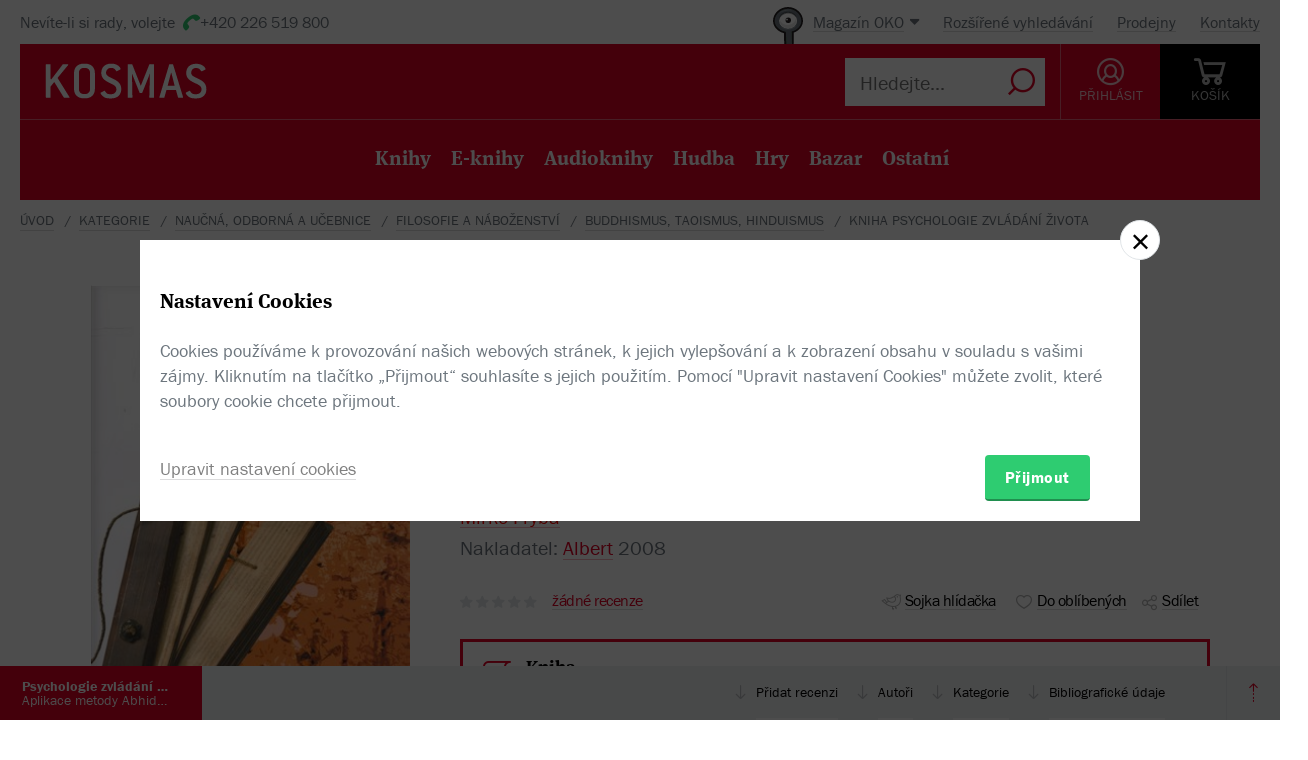

--- FILE ---
content_type: text/html; charset=utf-8
request_url: https://www.kosmas.cz/knihy/143240/psychologie-zvladani-zivota/
body_size: 8501
content:


<!doctype html>
<html class="no-js" lang="cs">
<head>
	<meta charset="utf-8">
	<meta name="viewport" content="width=device-width, initial-scale=1">
	<meta name="author" content="KOSMAS.cz" />
	<meta name="language" content="cs" />
	<meta name="description" content="Mirko Fr&#253;ba byl l&#233;ta učitelem a př&#225;telsk&#253;m r&#225;dcem ž&#225;ků v Asii, Americe, Evropě a zejm&#233;na v...📚Bestsellery. Novinky. Zlevněn&#233; knihy. Skladem na jednom m&#237;stě.">
		<link rel="canonical" href="https://www.kosmas.cz/knihy/143240/psychologie-zvladani-zivota/">
		<link rel="alternate" media="only screen and (max-width: 800px)" href="https://m.kosmas.cz/knihy/143240/psychologie-zvladani-zivota/">
			<meta name="robots" content="index,follow" />
	<script>window.allowCookieS = 0;</script>
	
	<script>
		(function (w, d, s, l, i) {
			w[l] = w[l] || []; w[l].push({
				'gtm.start':
					new Date().getTime(), event: 'gtm.js'
			}); var f = d.getElementsByTagName(s)[0],
				j = d.createElement(s), dl = l != 'dataLayer' ? '&l=' + l : ''; j.async = true; j.src =
					'https://www.googletagmanager.com/gtm.js?id=' + i + dl; f.parentNode.insertBefore(j, f);
		})(window, document, 'script', 'dataLayer', 'GTM-T7B5H2T');
	</script>

	<title>Psychologie zvládání života - Mirko Frýba |  KOSMAS.cz - online knihkupectví</title>

	

<meta name="theme-color" content="#ffffff">

    <link rel="shortcut icon" href="/favicon.ico" type="image/x-icon"/>

	<script>document.documentElement.className = document.documentElement.className.replace("no-js", "js");</script>

	
		<script>
			!function (e) { var t, a = { kitId: "huv4tbq", scriptTimeout: 3e3, async: !0 }, c = e.documentElement, i = setTimeout(function () { c.className = c.className.replace(/\bwf-loading\b/g, "") + " wf-inactive" }, a.scriptTimeout), n = e.createElement("script"), s = !1, o = e.getElementsByTagName("script")[0]; c.className += " wf-loading", n.src = "https://use.typekit.net/" + a.kitId + ".js", n.async = !0, n.onload = n.onreadystatechange = function () { if (t = this.readyState, !(s || t && "complete" != t && "loaded" != t)) { s = !0, clearTimeout(i); try { Typekit.load(a) } catch (e) { } } }, o.parentNode.insertBefore(n, o) }(document);
		</script>

	<link rel="stylesheet" type="text/css" href="/styles/main.min.css?b83d7e7d11" />
	<!--[if lt IE 9]>
		<script type="text/javascript" src="https://cdnjs.cloudflare.com/ajax/libs/html5shiv/3.7.3/html5shiv-printshiv.min.js"></script>
	<![endif]-->
	<script type="text/javascript" src="/Scripts/vendor.min.js?b83d7e7cbb" ></script>
	<script type="text/javascript">try{Linksoft.FacebookClientId="164936300242312"}catch(e){}</script>
	<script type="text/javascript" src="/Home/ActionUrls.js?b843bb991a"></script>

	
<script>
	window.dataLayer = window.dataLayer || [];
	dataLayer.push({
		'event':'cookieConsentDefault',
		'ccuData': {
			'analytics': 'denied',
			'marketing': 'denied',
			'ad_storage': 'denied',
			'ad_user_data': 'denied',
			'ad_personalization': 'denied',
			'analytics_storage': 'denied'
		}
	});
	
dataLayer.push({ ecommerce: null });
dataLayer.push({ 
  event: "view_item", 
  ecommerce: {"items":[{"item_id":143240,"item_name":"Psychologie zvládání života - Mirko Frýba","item_brand":"Albert","price":224.00,"currency":"CZK","quantity":1,"item_variant":"Kniha","item_category":"naučná, odborná a učebnice","item_category2":"filosofie a náboženství","item_category3":"buddhismus, taoismus, hinduismus","item_category4":null,"item_category5":null}]}
});

</script>



		<script type="application/ld+json">
		{
			"@context": "http://schema.org",
			"@type": "BreadcrumbList",

			"itemListElement": [

				{
					"@type": "ListItem",
					"position": 1,
					"item": "https://www.kosmas.cz/kategorie/",
					"name": "kategorie"
				}					,

				{
					"@type": "ListItem",
					"position": 2,
					"item": "https://www.kosmas.cz/kategorie/70/naucna-odborna-a-ucebnice/",
					"name": "naučn\u00E1, odborn\u00E1 a učebnice"
				}					,

				{
					"@type": "ListItem",
					"position": 3,
					"item": "https://www.kosmas.cz/kategorie/525/filosofie-a-nabozenstvi/",
					"name": "filosofie a n\u00E1boženstv\u00ED"
				}					,

				{
					"@type": "ListItem",
					"position": 4,
					"item": "https://www.kosmas.cz/kategorie/539/buddhismus-taoismus-hinduismus/",
					"name": "buddhismus, taoismus, hinduismus"
				}					,

				{
					"@type": "ListItem",
					"position": 5,
					"item": "https://www.kosmas.cz/knihy/143240/psychologie-zvladani-zivota/",
					"name": "Kniha Psychologie zvl\u00E1d\u00E1n\u00ED života"
				}			],
			"numberOfItems": 5
		}
		</script>

	
	<meta property="og:image" content="https://obalky.kosmas.cz/ArticleCovers/143/240_bg.jpg" />
	<meta property="og:site_name" content="Kosmas.cz - internetové knihkupectví" />
	<meta property="fb:app_id" content="164936300242312" />
	<meta property="og:title" content="Psychologie zvládání života - Mirko Frýba" />
	<meta property="og:url" content="https://www.kosmas.cz/knihy/143240/psychologie-zvladani-zivota/" />
	<meta property="og:type" content="book" />
		<meta property="og:author" content="Mirko Fr&#253;ba" />
			<meta property="og:isbn" content="978-80-7326-135-1" />

			<meta property="og:description" content="Mirko Fr&#253;ba byl l&#233;ta učitelem a př&#225;telsk&#253;m r&#225;dcem ž&#225;ků v Asii, Americe, Evropě a zejm&#233;na v...📚Bestsellery. Novinky. Zlevněn&#233; knihy. Skladem na jednom m&#237;stě." />

			<meta property="og:release_date" content="2008-11-12T00:00:00.0000000" />

	<meta property="og:locale" content="cs_CZ" />
		<script type="application/ld+json">
		{
			"@context": "http://schema.org",
			"@type": "Book",
			"name": "Psychologie zvl\u00E1d\u00E1n\u00ED života : Aplikace metody Abhidhamma",
			"image": "https://obalky.kosmas.cz/ArticleCovers/143/240_bg.jpg",
			"thumbnailUrl": "https://obalky.kosmas.cz/ArticleCovers/143/240_base.jpg",
			"description": "Mirko Frýba byl léta učitelem a přátelským rádcem žáků v Asii, Americe, Evropě a zejména v České republice. Vyučoval svěžím způsobem buddhistické techniky zvládání života a meditace.📚Bestsellery. Novinky. Zlevněné knihy. Skladem na jednom místě.",
			"sku": "143240",
"gtin13": "9788073261351","isbn": "978-80-7326-135-1",			
			"bookFormat": "Paperback",
			"publisher": { "@type": "Organization", "name": "Albert"},
			"brand": { "@type": "Brand", "name": "Albert"},
			"author": { "@type": "Person", "name": "Frýba, Mirko"},
			
						"offers": {
				"@type": "Offer",
				"price": 224.0000,
				"priceCurrency": "CZK",
								"availability": "InStock"
			}
		}
		</script>

	</head>
<body class="env-Production view-detail view-detail-index  with-variant-grouping">



	
			<header class="header">
				<script type="text/javascript" src="/home/header?b83d7e7ce8"></script>
			</header>



<script type="text/javascript">
$(function () {
	$('header div.header__top div.oko-menu').attr("data-href", "/Oko/Popup");
		
		$('header div.header__body .header__user__loggedin').hide();
		$('header div.header__body .header__user__anonymous').show();
		

	$('#basket').html('\\
\\
\\
<div id=\"basket-in\" class=\"pop-up header__button header__button--black\">\\
    <a href=\"/kosik/\" class=\"display-table__cell\">\\
        <i class=\"rel icon icon--cart\">\\
        </i>\\
        <div class=\"text\">KOŠ&#205;K</div>\\
    </a>\\
        <div class=\"pop-up__content mini-cart__content m-c__content empty\">\\
            <p class=\"cart__empty\">Váš košík je prázdný.</p>\\
            <i class=\"pop-up__arrow\"></i>\\
        </div>\\
</div>\\
')
});
</script>

	

	<div class="main-content">
		





<div class="section__container">

<div id="drobecky">
	<ul class="breadcrumb">
		<li>
			<a href="/" class="prvni" title="zpět na úvodní stránku">Úvod</a>
		</li>
					<li>
						<a href="/kategorie/" title="kategorie">kategorie</a>
					</li>
					<li>
						<a href="/kategorie/70/naucna-odborna-a-ucebnice/" title="naučn&#225;, odborn&#225; a učebnice">naučn&#225;, odborn&#225; a učebnice</a>
					</li>
					<li>
						<a href="/kategorie/525/filosofie-a-nabozenstvi/" title="filosofie a n&#225;boženstv&#237;">filosofie a n&#225;boženstv&#237;</a>
					</li>
					<li>
						<a href="/kategorie/539/buddhismus-taoismus-hinduismus/" title="buddhismus, taoismus, hinduismus">buddhismus, taoismus, hinduismus</a>
					</li>
					<li>
						Kniha Psychologie zvl&#225;d&#225;n&#237; života
					</li>
	</ul>
</div>
</div>
	<script type="text/javascript">window.ga4items = [{"item_id":143240,"item_name":"Psychologie zvládání života - Mirko Frýba","item_brand":"Albert","price":224.00,"currency":"CZK","quantity":1,"item_variant":"Kniha","item_category":"naučná, odborná a učebnice","item_category2":"filosofie a náboženství","item_category3":"buddhismus, taoismus, hinduismus","item_category4":null,"item_category5":null}];</script>






<div class="product" id="productDetail">
	<article>
		<div class="product__content-header">
			<header class="container">
				<div class="row">
					<div class="col-md-4">

						<div class="text-center">
							<figure>
								<div class="product__cover-wrapper">
									<div class="product__cover book-3d">
										<div class="book-3d__inner ">
											<div class="book-3d__front">
												<span class="book-3d__cover-back"></span>
												<span class="book-3d__cover"
													  style='background-image: url(https://obalky.kosmas.cz/ArticleCovers/143/240_bg.jpg)'></span>
											</div>
											<div class="book-3d__left">
												<span class="book-3d__title">
													Mirko Frýba - Psychologie zvládání ...
												</span>
											</div>
										</div>
										<i class="item__type item__type--kniha"></i>
									</div>
								</div>
								<img id="detailCover" src="https://obalky.kosmas.cz/ArticleCovers/143/240_bg.jpg" alt="Psychologie zvl&#225;d&#225;n&#237; života: Aplikace metody Abhidhamma - Mirko Fr&#253;ba"
									 class="image-for-cover hidden">
							</figure>
						</div>
					</div>
					<div class="col-md-8">
							<div class="product__labels">

								
<div class="">
                <span class="product__label with-arrow product__label--skladem" href="#">Skladem</span>


    
</div>

							</div>
						<h1 class="product__title">
							Psychologie zvládání života:&nbsp;<i>Aplikace metody Abhidhamma</i>						</h1>
						<div class="product__authors">
									<a href="/autor/4973/mirko-fryba/" class="product__author-name">
										Mirko Frýba
															</a>						</div>


							<div class="product__publisher">

								Nakladatel:&nbsp;<a href="/nakladatelstvi/40/albert/">Albert</a>
 2008							</div>												
<style>
</style>

<div class="product__interactive">
    <div id="rating-info-top">
        




<div class="rating">
    <select class='rating__stars ' data-setrating="return Linksoft.Detail.GuestRated(143240, {0}, 0)" style="display: none;">
        <option value=""></option>
        <option value="1" >1</option>
        <option value="2" >2</option>
        <option value="3" >3</option>
        <option value="4" >4</option>
        <option value="5" >5</option>
    </select>

</div>

<div class="p-i__reviews">

    <a id="toReview" href="#recenze">ž&#225;dn&#233; recenze</a>

</div>


    </div>

    <div class="p-i__links">
        

<div class='p-i__link p-i__link--sojka pop-up '>
	<i class="icon icon--bird "></i>
	<a class="pop-up__toggle tip__wrap--top " data-tip="Sojka je váš špión. Upozorní vás, když knížku zlevníme, vyprodanou naskladníme, nebo k tištěné přidáme elektronickou nebo audio verzi." href="" id="sojka-hlavni">Sojka hlídačka</a>
	<div class="pop-up__content" style="width: 330px">
		<a href="#" class="pop-up__close"></a>
		<header class="pop-up__header">
			Sojko sojko, dej mi vědět, až...
		</header>

		<div id="sojka" class="pop-up__main">



				<div class="form__checkbox">
					<input type="checkbox" name="" id="checkbox-4" onchange="Watch.toggle(3)"
						   >
					<label for="checkbox-4">... bude elektronická verze</label>
				</div>
				<div class="form__checkbox">
					<input type="checkbox" name="" id="checkbox-5" onchange="Watch.toggle(4)"
						   >
					<label for="checkbox-5">... bude audio verze</label>
				</div>

			<div class="form__checkbox">
				<input type="checkbox" name="" id="checkbox-6" onchange="Watch.toggle(5)"
					   >
				<label for="checkbox-6">... bude levnější než:&nbsp;<input class="wathdog__input input--show" type="number" min="1" max="224" onchange="Watch.maxPriceChanged()" id="max-price" value="202" />&nbsp;Kč</label>
			</div>
			<div class="form__checkbox">
				<input type="checkbox" name="" id="checkbox-7" onchange="Watch.toggle(6)" data-price="224"
					   >
				<label for="checkbox-7">... bude levnější</label>
			</div>

				<div class="form form--on-white">
					<div class="form__input form__input--sm">
						<a class="no-margin" href="/prihlasit/?returnUrl=https%3A%2F%2Fwww.kosmas.cz%2Fknihy%2F143240%2Fpsychologie-zvladani-zivota%2F">Přihlaste se</a>&nbsp;<label class="in-bl" for="anonymous-user-email">nebo vyplňte e-mail</label>
						<input type="text" id="anonymous-user-email" value="" />
					</div>
				</div>			<button id="saveWatchDogBtn" class="btn btn--sm space-t-10 on-enter">Uložit</button>
		</div>
	</div>
</div>

<div class="data-hidden">
	<div id="articlePrice">224</div>
	<div id="dbCurrentUserIsRegistered">False</div>
	<div id="dbCurrentUsersEmail"></div>
	<div id="WatchDogVariantMasksThisVariant">1</div>
	<div id="WatchDogVariantMasksAnyVariant"> 127</div>
	<div id="WatchDogVariantMasksPrinted"> 2</div>
	<div id="WatchDogVariantMasksEbook"> 4</div>
	<div id="WatchDogVariantMasksAudio"> 24</div>
	<div id="ModelArticleId">143240</div>
	<div id="ModelCategory">0</div>
</div>

        


<div class='p-i__link pop-up--favorite pop-up tip__wrap--top  '
     data-itemid="143240" data-typeid="1" data-listname="Moje oblíbené" data-tip="Uložte si tento produkt do seznamu oblíbených.">
    <i class="icon icon--heart"></i>
    <a class="pop-up__toggle" href="">Do oblíbených</a>
    


<div class="pop-up__content pop-up__content--small ">
    <a href="#" class="pop-up__close"></a>
    <header class="pop-up__header" id="pop-up__header-143240-1">
            <a href="#" onclick="$('#login-button').click();return false;">Přihlašte se</a> nebo <a href="/registrace?returnUrl=%2Fknihy%2F143240%2Fpsychologie-zvladani-zivota%2F">registrujte</a> a přidejte si zbož&#237; do oblíbených.
    </header>

</div>

</div>

        <div class="p-i__link pop-up">
            <i class="icon icon--share"></i>
            <a class="pop-up__toggle" href="#">Sdílet</a>
            <div class="pop-up__content pop-up__content--small" style="width: 130px;">
                <a href="#" class="pop-up__close"></a>


                <div class="socials-share">

                    <a href="https://www.facebook.com/sharer/sharer.php?u=https%3a%2f%2fwww.kosmas.cz%2fknihy%2f143240%2fpsychologie-zvladani-zivota%2f&amp;src=sdkpreparse" onclick="javascript:window.open(this.href,'', 'menubar=no,toolbar=no,resizable=yes,scrollbars=yes,height=600,width=600');return false;"><i class="pikto pikto--fb"></i></a>

                    <a class="twitter-share-button" href="https://twitter.com/intent/tweet?url=https%3a%2f%2fwww.kosmas.cz%2fknihy%2f143240%2fpsychologie-zvladani-zivota%2f" onclick="javascript:window.open(this.href,'', 'menubar=no,toolbar=no,resizable=yes,scrollbars=yes,height=600,width=600');return false;"><i class="pikto pikto--tw"></i></a>

                    <a href="https://plus.google.com/share?url=https%3a%2f%2fwww.kosmas.cz%2fknihy%2f143240%2fpsychologie-zvladani-zivota%2f" onclick="javascript:window.open(this.href,'', 'menubar=no,toolbar=no,resizable=yes,scrollbars=yes,height=600,width=600');return false;"><i class="pikto pikto--gplus"></i></a>
                </div>
            </div>
        </div>
    </div>
</div>


						

<div class="tabs__wrapper">
	<div class="tabs">
		<nav class="product__tabs tabs__navs">
						<div class="tabs__nav active" data-tab-id="1" data-follow-link="false">
							<i class="icon--book"></i>
							<div class="product__tabs-text">
								<div class="h3  ">Kniha</div>
									<span>
od 										224 Kč
									</span>							</div>
						</div>
		</nav>

		<div class="tabs__contents tabs__contents--nopd">

					<div class="tabs__content tabs__content--1 active">
							<div class="product__type table__kosmas">
									<div class='product__type-row '>
										<div class="form__radio">
												<div class="article__popup">
													<img class="article__popup-image" src="https://obalky.kosmas.cz/ArticleCovers/281/830_bg.jpg" alt="Abhidhamma a Abhivinaya">
													<h4 class="article__popup-title">Abhidhamma a Abhivinaya</h4>
													<div class="article__popup-price">
															<div class="price__variant">225 Kč</div>
													</div>
												</div>
												<input type="radio" name="radio" id="p-radio-1" onclick="window.location.href = '/knihy/281830/abhidhamma-a-abhivinaya/'">
											<label for="p-radio-1">
												<span>

													brožovaná, 1. vydání, 2020
												</span>
												<span>

													<span>
														<span class="tip__wrap--top tip__wrap--on-click green" data-tip="Expedujeme do 1 pracovn&#237;ho dne.">Skladem</span>

													</span>
												</span>

											</label>
										</div>

										<div class="prod-detail__last-column">
											<div class="price">
												<div class="price__top">
																<div class="price__item tip__wrap--top" data-tip="Cena doporučená dodavatelem: 250 Kč Nejnižší prodejní cena za posledních 30 dní: 250 Kč">
																	<span class="book__label">-&nbsp;10%</span>
																</div>
														<div class="price__item">
															<span class="price__variant">225 Kč</span>
														</div>
												</div>

												<div class="regular-price">běžná cena 250 Kč</div>
											</div>

											<div class="price__buttons">
															<button data-id="281830" id="btn-id-281830" class="btn btn--green" onclick="return Linksoft.Common.ClickOnce(this) && Linksoft.Cart.AddArticle(281830, 0, 0, 1)">Přidat do košíku</button>
											</div>
										</div>
									</div>
									<div class='product__type-row '>
										<div class="form__radio">
												<input type="radio" name="radio" id="p-radio-2" checked>
											<label for="p-radio-2">
												<span>

													brožovaná, 6. vydání, 2008
												</span>
												<span>

													<span>
														<span class="tip__wrap--top tip__wrap--on-click green" data-tip="Expedujeme do 1 pracovn&#237;ho dne.">Skladem</span>

													</span>
												</span>

											</label>
										</div>

										<div class="prod-detail__last-column">
											<div class="price">
												<div class="price__top">
																<div class="price__item tip__wrap--top" data-tip="Cena doporučená dodavatelem: 249 Kč Nejnižší prodejní cena za posledních 30 dní: 249 Kč">
																	<span class="book__label">-&nbsp;10%</span>
																</div>
														<div class="price__item">
															<span class="price__default">224 Kč</span>
														</div>
												</div>

												<div class="regular-price">běžná cena 249 Kč</div>
											</div>

											<div class="price__buttons">
															<button data-id="143240" id="btn-id-143240" class="btn btn--green" onclick="return Linksoft.Common.ClickOnce(this) && Linksoft.Cart.AddArticle(143240, 0, 0, 1)">Přidat do košíku</button>
											</div>
										</div>
									</div>
							</div>
					</div>
		</div>
	</div>
</div>



<div class="product__annotation">
    <h2>Anotace</h2>
<div class="toggle-text text__paragraph" data-holder="Mirko Frýba byl léta učitelem a&#xA0;přátelským rádcem žáků v&#xA0;Asii, Americe, Evropě a&#xA0;zejména v&#xA0;České republice. Vyučoval svěžím způsobem buddhistické techniky zvládání života a&#xA0;meditace.
<br/>
Jeho kniha k&#xA0;tomu přináší cenné návody, jak v&#xA0;dnešní době vyzkoušet po tisíciletí používané postupy meditativního rozvíjení mysli s&#xA0;cílem lepšího zvládání každodenního života. Odborníci z&#xA0;řad humanitních věd v&#xA0;knize již po několik desetiletí nacházejí inspiraci a&#xA0;proto kniha vychází v&#xA0;šestém vydání. Přes svůj vědecký jazyk kniha není učena pouze odborníkům. Zájemci o&#xA0;seberozvoj v&#xA0;ní najdou konkrétní postupy práce s&#xA0;několika meditačními předměty. Kniha je však především návodem pro důkladné porozumění způsobů, jak prožíváme každodenní situace tak, aby čtenářovo jednání respektovalo etické principy a&#xA0;vedlo k&#xA0;prožívání svobody.
<br/>
Po vyvrcholení své kariéry jako psychoterapeut a&#xA0;univerzitní učitel psychologie se Mirko Frýba stal buddhistickým mnichem na Srí Lance, kde je nyní znám pod jménem Kusalánanda Thera. Měl tam vynikajícího duchovního učitele, který ho zasvětil do abhidhammy, jež je základním vzorem asijských eticko-psychologických systémů. Byl jím ctihodný Nyánaponika Thera, který jako první modernímu světu zprostředkoval v&#xA0;plném rozsahu meditaci všímavosti a&#xA0;vhledu, založenou na abhidhammě. Čtenáři budou obohaceni výstižnými pohledy na propojení psychologie a&#xA0;etiky.
<br/>
Autoři textu: Prof. Jiří Hoskovec a&#xA0;PhDr. Roman Hytych">Mirko Frýba byl léta učitelem a&#xA0;přátelským rádcem žáků v&#xA0;Asii, Americe, Evropě a&#xA0;zejména v&#xA0;České republice. Vyučoval svěžím způsobem buddhistické techniky zvládání života a&#xA0;meditace.
<br/>
Jeho kniha k&#xA0;tomu přináší cenné návody, jak v&#xA0;dnešní době vyzkoušet po tisíciletí používané postupy meditativního rozvíjení mysli s&#xA0;cílem lepšího zvládání...</div><a href="#" data-text="Zobrazit méně" class="toggle-text__trigger link-more link-more--down">Zobrazit celý text</a></div>
						
					</div>
				</div>
			</header>
		</div>
	</article>
	<div class="clearfix"></div>
	
<div class="sticky">
	<nav class="product__nav">
		<a data-scroll data-options='{"offset": 50}' href="#productDetail" class="p-nav__product-detail">
			<div class="img">
				<img src="https://obalky.kosmas.cz/ArticleCovers/143/240_sm.jpg" alt="">
			</div>
			<strong title="Psychologie zvl&#225;d&#225;n&#237; života">Psychologie zvl&#225;d&#225;n&#237; života</strong>
			<span title="Aplikace metody Abhidhamma">Aplikace metody Abhidhamma</span>
		</a>

		<div class="container">
			<ul id="productNav" class="p-nav__anchors">

				<li>
					<a href="#recenze" onClick='setTimeout(function(){$(&quot;#showReviewForm&quot;).trigger(&quot;click&quot;)}, 700)'>
							Přidat recenzi
					</a>
				</li>
													<li>
						<a href="#author">Autoři</a>
					</li>
								<li>
					<a href="#category">Kategorie</a>
				</li>
				<li>
					<a href="#biblio">Bibliografick&#233; &#250;daje</a>
				</li>
			</ul>
		</div>
		<a href="#" onclick="smoothScroll.animateScroll(0);return false;" class="p-nav__to-top"><i class="icon--arrow-top-dotted"></i></a>
	</nav>
</div>
	


	<div class="section__wrap">
		

		


<section id="recenze" class="section" style="min-height: 250px;" data-section-active>
	<div class="container">
		<div class="box box--aside">
			<header class="box__header">
				<h2 class="box__title box__title--big">
					Čten&#225;řsk&#233; recenze
				</h2>

				<div class="review-form">
					<div class="review-form__box">
						<div class="text-center">
							Zat&#237;m nehodnoceno :-(
						</div>

						<div class="rating--lg text-center">




<div class="rating">
    <select class='rating__stars rating__stars--readonly' data-setrating="" style="display: none;">
        <option value=""></option>
        <option value="1" >1</option>
        <option value="2" >2</option>
        <option value="3" >3</option>
        <option value="4" >4</option>
        <option value="5" >5</option>
    </select>

</div>
						</div>
						<br />
						<div class="text-center">
							Vaše hodnocení
						</div>

						<div class="rating--lg text-center">




<div class="rating">
    <select class='rating__stars ' data-setrating="Linksoft.Detail.UpdateRating(143240, {0}, -2)" style="display: none;">
        <option value=""></option>
        <option value="1" >1</option>
        <option value="2" >2</option>
        <option value="3" >3</option>
        <option value="4" >4</option>
        <option value="5" >5</option>
    </select>

</div>
						</div>
					</div>

				</div>
			</header>

			<div class="row">
				<div class="col-md-8 col-md-offset-4">
					<div id="user-reviews">
													<div class='p-r__add-box p-r__add-box--arrow'>
									<p>Buďte první a podělte se o vlastní zkušenost s knihou. Pomůžete tisícům nerozhodných čtenářů.</p>

								<button class="btn btn--green" id="showReviewForm"
										data-id="143240"
										data-form-cat="0"
										onclick="Linksoft.Detail.WriteReview(143240, 0, 'detail');return false">
									Přidat vlastní recenzi
								</button>
							</div>
					</div>
				</div>
			</div>
		</div>
	</div>
</section>


		
				<div class="ajax__container not-loaded" data-location="/detail/authors/143240" data-cache="1">
						<section id="author" class="section" data-section-active>
							<div class="container">
								<div class="box box--aside">
									<h2 class="box__title box__title--big">
										Autor/Autorka
									</h2>
									<div class="row">
										<div class="col-md-8 col-md-offset-4">
											<div class="loading"></div>
										</div>
									</div>
								</div>
							</div>
						</section>
									</div>

			<section id="category" class="section ajax__container not-loaded" data-location="/detail/category/143240" data-cache="1" data-section-active>
				<div class="container">
					<div class="box box--aside">
						<div class="box__header">
							<h2 class="box__title box__title--big">
								Kategorie
							</h2>
						</div>
						<div class="row">
							<div class="col-md-8 col-md-offset-4">
								<div class="loading"></div>
							</div>
						</div>
					</div>
				</div>
			</section>

		


<section id="biblio" class="section" data-section-active>
	<div class="container">
		<div class="box box--aside">
			<div class="box__header">
				<h2 class="box__title box__title--big">
					Bibliografick&#233; &#250;daje
				</h2>
			</div>
			<div class="row">
				<div class="col-md-8 col-md-offset-4">
					<dl class="product__biblio">
						<dt>Název:</dt>
						<dd>Psychologie zvládání života</dd>

						
						


								<dt>Autor:</dt>
		<dd>
			<a href="/autor/4973/mirko-fryba/">Frýba, Mirko</a>
		</dd>

						

						<dt>
							Nakladatel:
						</dt>
						<dd>
							<a href="/nakladatelstvi/40/albert/">Albert</a>
						</dd>



						<dt>EAN:</dt>
						<dd>9788073261351</dd>

							<dt>ISBN:</dt>
							<dd>978-80-7326-135-1</dd>

						<dt>Doporučená prodejní cena:</dt>
						<dd>249 Kč</dd>


						
						
						
						
						
						
						
						
						

						<dt>Popis:</dt>
						<dd>
							1&times; kniha, brožovaná, 224 stran, česky
						</dd>

							<dt>Rozměry:</dt>
							<dd>15,9 &times; 22,3 cm</dd>

							<dt>Rok vydání:</dt>
							<dd>
								2008
									(6. vyd&#225;n&#237;)
							</dd>

							<dt>Jazyk:</dt>
							<dd>
										<a href="/hledej/?Filters.LanguageId=15">
											česky
										</a>
							</dd>
					</dl>
				</div>
			</div>
		</div>
	</div>
</section>

			<div class="ajax__container not-loaded" data-location="/detail/alsobought/143240" data-cache="1"><div class="loading" data-section-active></div></div>
	</div>
</div>


	</div>

	
			<script type="text/javascript" src="/home/footer?b2da2eb473"></script>
	

	<script type="text/javascript" src="/Scripts/main.min.js?b83d7e7caa" ></script>
	<div id="alsoSeen">&nbsp;</div>
	<div id="modalDialog">
		<button class="closePopup" title="Zavřít"><i class="icon--cross-thin"></i></button>
		<div class="popupInner" id="modalDialogContents">&nbsp;</div>
	</div>
	<script type="text/javascript">
        $(Linksoft.Web.ScrollToFirstError);
        $(function () {
            $('form').submit(function () { var $form = $(this); window.setTimeout(function () { Linksoft.Web.ScrollToFirstError($form) }, 500) })
        });
	</script>
	
	<script src="https://apis.google.com/js/platform.js" async defer></script>
	<script type="text/javascript">
		$(function () {
			if (location.hash == '#recenze' && $('#showReviewForm').length > 0) {
				setTimeout(function () { $("#showReviewForm").trigger("click") }, 700);
			}
		});
	</script>

	
		<script>$(Linksoft.Cookies.Show)</script>
</body>
</html>


--- FILE ---
content_type: text/html; charset=utf-8
request_url: https://www.kosmas.cz/detail/authors/143240
body_size: 1668
content:



        <section id="author" class="section" data-section-active>
            <div class="container">
                <div class="box box--aside">
                    <div class="box__header">
                        <h2 class="box__title box__title--big">Autor/Autorka</h2>
                    </div>
                    <div class="row">
                            <div class="col-md-8 col-md-offset-4 product-author__wrap">
                                <article class="product-author" id="author4973">
                                    <div class="product-author__content">
                                        <div class="product-author__description">
                                            <h2 class="product-author__name">
                                                <a href="/autor/4973/mirko-fryba/">Mirko Frýba</a>
                                            </h2>
                                            <div class="text__paragraph ">
                                                Mirko Frýba se narodil roku 1943 v&#xA0;Praze, studoval psychologii na Univerzitě Karlově, načež se věnoval výzkumu technik meditace od roku 1967 jako mnich v&#xA0;Indii, Barmě a&#xA0;na Srí Lance.<br/>
V&#xA0;sedmdesátých a&#xA0;osmdesátých letech pracoval jako psychoterapeut ve Švýcarsku, přednášel klinickou psychologii a&#xA0;metodologii výzkumu na Univerzitě v&#xA0;Bernu, hostoval také na univerzitách v&#xA0;Kostnici, Oxfordu, Římě, Curychu a&#xA0;Peradeniya na Srí Lance.
V&#xA0;devadesátých letech působil opět v&#xA0;Čechách jako docent psychologie v&#xA0;Brně a&#xA0;Olomouci. Mirko Frýba publikoval především vědecké práce v&#xA0;němčině a&#xA0;angličtině, ...
                                            </div>
                                        </div>
                                    </div>
                                    <div class="product-author__actions">
                                        <a href="/autor/4973/mirko-fryba/" class="link-more link-more--lg link-more--right">Celý medailonek</a>

                                        <div class='pop-up pop-up--favorite tip__wrap--top  '
                                             data-itemid="4973" data-typeid="2" data-listname="Moji oblíbení" data-tip="Uložte si tohoto autora do seznamu oblíbených.">
                                            <a class="product-author__favorite pop-up__toggle" href="">
                                                <i class="icon--heart"></i> Do oblíbených
                                            </a>
                                            


<div class="pop-up__content pop-up__content--small ">
    <a href="#" class="pop-up__close"></a>
    <header class="pop-up__header" id="pop-up__header-4973-2">
            <a href="#" onclick="$('#login-button').click();return false;">Přihlašte se</a> nebo <a href="/registrace?returnUrl=%2Fdetail%2Fauthors%2F143240">registrujte</a> a přidejte si autora do oblíbených.
    </header>

</div>

                                        </div>
                                    </div>

                                        <div class="clearfix"></div>
                                        <div class="space-t-30">
                                            <div class="section__books">
                                                <div class="section__title"><a href="/autor/4973/mirko-fryba/#knihy">Dalš&#237; knihy od t&#233;hož autora</a></div>
                                                <div class="books books--4">
                                                    

		<a class="book__item" data-id="288298" href="/knihy/288298/pali-jazyk-texty-kultura/">
			<div class="book__item-inner">
				<div class="book__img">
						<img class="img__cover" data-lazy="https://obalky.kosmas.cz/ArticleCovers/288/298_base.jpg" alt="Páli - jazyk, texty, kultura - Mirko Frýba">
 <span class="book__label">-&nbsp;10%</span>					<span class="item__type item__type--kniha"></span>
					<div class="book__info">
						<div class="book__title font__title">P&#225;li - jazyk, texty, kultura</div>
						<div class="book__author">Mirko Fr&#253;ba</div>
						<div class="book__price">233  Kč</div>
					</div>
				</div>
			</div>
		</a>
		<a class="book__item" data-id="189057" href="/knihy/189057/umeni-zit-stastne/">
			<div class="book__item-inner">
				<div class="book__img">
						<img class="img__cover" data-lazy="https://obalky.kosmas.cz/ArticleCovers/189/057_base.jpg" alt="Umění žít šťastně: Buddhova Abhidhamma v praxi meditace a zvládání života - Mirko Frýba">
 <span class="book__label">-&nbsp;10%</span>					<span class="item__type item__type--kniha"></span>
					<div class="book__info">
						<div class="book__title font__title">Uměn&#237; ž&#237;t šťastně</div>
						<div class="book__author">Mirko Fr&#253;ba</div>
						<div class="book__price">268  Kč</div>
					</div>
				</div>
			</div>
		</a>
		<a class="book__item" data-id="143239" href="/knihy/143239/buddhova-meditace-vsimavosti-a-vhledu/">
			<div class="book__item-inner">
				<div class="book__img">
						<img class="img__cover" data-lazy="https://obalky.kosmas.cz/ArticleCovers/143/239_base.jpg" alt="Buddhova meditace všímavosti a vhledu - Mirko Frýba">
 <span class="book__label">-&nbsp;10%</span>					<span class="item__type item__type--kniha"></span>
					<div class="book__info">
						<div class="book__title font__title">Buddhova meditace vš&#237;mavosti a vhledu</div>
						<div class="book__author">Mirko Fr&#253;ba</div>
						<div class="book__price">180  Kč</div>
					</div>
				</div>
			</div>
		</a>
		<a class="book__item" data-id="101386" href="/knihy/101386/opravdove-pratelstvi-podle-nauky-buddhovy/">
			<div class="book__item-inner">
				<div class="book__img">
						<img class="img__cover" data-lazy="https://obalky.kosmas.cz/ArticleCoversMissing/missing_base.jpg" alt="Opravdové přátelství podle nauky Buddhovy - Erich Fromm, Mirko Frýba">
 <span class="book__label">-&nbsp;10%</span> <span class="book__nocover_title">Opravdov&#233; př&#225;telstv&#237; podle nauky Buddhovy</span>					<span class="item__type item__type--kniha"></span>
					<div class="book__info">
						<div class="book__title font__title">Opravdov&#233; př&#225;telstv&#237; podle nauky Buddhovy</div>
						<div class="book__author">Erich Fromm, ...</div>
						<div class="book__price">116  Kč</div>
					</div>
				</div>
			</div>
		</a>

                                                </div>
                                            </div>
                                        </div>                                </article>
                            </div>
                    </div>
                </div>
            </div>
        </section>



--- FILE ---
content_type: text/html; charset=utf-8
request_url: https://www.kosmas.cz/detail/category/143240
body_size: 312
content:

    <div class="container">
        <div class="box box--aside">
            <div class="box__header">
                <h2 class="box__title box__title--big">
                    Kategorie
                </h2>
            </div>
            <div class="row">
                <div class="col-md-8 col-md-offset-4">

                    <div class="drobecky">
                            <p>
                                <a href="/kategorie/70/naucna-odborna-a-ucebnice/">naučná, odborná a učebnice</a> / <a href="/kategorie/525/filosofie-a-nabozenstvi/">filosofie a náboženství</a> / <a href="/kategorie/539/buddhismus-taoismus-hinduismus/">buddhismus, taoismus, hinduismus</a>
                            </p>
                            <p>
                                <a href="/kategorie/70/naucna-odborna-a-ucebnice/">naučná, odborná a učebnice</a> / <a href="/kategorie/525/filosofie-a-nabozenstvi/">filosofie a náboženství</a> / <a href="/kategorie/540/duchovni-teorie-a-smery/">duchovní teorie a směry</a>
                            </p>
                            <p>
                                <a href="/kategorie/70/naucna-odborna-a-ucebnice/">naučná, odborná a učebnice</a> / <a href="/kategorie/525/filosofie-a-nabozenstvi/">filosofie a náboženství</a> / <a href="/kategorie/541/filosofie/">filosofie</a>
                            </p>
                            <p>
                                <a href="/kategorie/70/naucna-odborna-a-ucebnice/">naučná, odborná a učebnice</a> / <a href="/kategorie/137/osobni-rozvoj/">osobní rozvoj</a> / <a href="/kategorie/326/psychologie-pro-kazdeho/">psychologie pro každého</a>
                            </p>
                            <p>
                                <a href="/kategorie/70/naucna-odborna-a-ucebnice/">naučná, odborná a učebnice</a> / <a href="/kategorie/146/psychologie/">psychologie</a> / <a href="/kategorie/314/psychologie-pro-kazdeho/">psychologie pro každého</a>
                            </p>
                    </div>

                </div>
            </div>
        </div>
    </div>


--- FILE ---
content_type: text/html; charset=utf-8
request_url: https://www.kosmas.cz/detail/alsobought/143240
body_size: 3087
content:

    <div class='container'>
        <div class="fullwidth obsah fullcontent">
            <div class="inpage">
                <div class="space-t-30">
                    <div class="section__books">
                        <div class="section__title">Zákazníci, kteří koupili tento titul, koupili také</div>
                        <div class="books books--6">
                            

		<a class="book__item" data-id="281830" href="/knihy/281830/abhidhamma-a-abhivinaya/">
			<div class="book__item-inner">
				<div class="book__img">
						<img class="img__cover" data-lazy="https://obalky.kosmas.cz/ArticleCovers/281/830_base.jpg" alt="Abhidhamma a Abhivinaya - Ayukusala Thera, Mirko Frýba">
 <span class="book__label">-&nbsp;10%</span>					<span class="item__type item__type--kniha"></span>
					<div class="book__info">
						<div class="book__title font__title">Abhidhamma a Abhivinaya</div>
						<div class="book__author">Ayukusala Thera, ...</div>
						<div class="book__price">225  Kč</div>
					</div>
				</div>
			</div>
		</a>
		<a class="book__item" data-id="159554" href="/knihy/159554/slovo-buddhovo/">
			<div class="book__item-inner">
				<div class="book__img">
						<img class="img__cover" data-lazy="https://obalky.kosmas.cz/ArticleCovers/159/554_base.jpg" alt="Slovo Buddhovo - Nyánatiloka Maháthera">
 <span class="book__label">-&nbsp;10%</span>					<span class="item__type item__type--kniha"></span>
					<div class="book__info">
						<div class="book__title font__title">Slovo Buddhovo</div>
						<div class="book__author">Ny&#225;natiloka Mah&#225;thera</div>
						<div class="book__price">189  Kč</div>
					</div>
				</div>
			</div>
		</a>
		<a class="book__item" data-id="288298" href="/knihy/288298/pali-jazyk-texty-kultura/">
			<div class="book__item-inner">
				<div class="book__img">
						<img class="img__cover" data-lazy="https://obalky.kosmas.cz/ArticleCovers/288/298_base.jpg" alt="Páli - jazyk, texty, kultura - Mirko Frýba">
 <span class="book__label">-&nbsp;10%</span>					<span class="item__type item__type--kniha"></span>
					<div class="book__info">
						<div class="book__title font__title">P&#225;li - jazyk, texty, kultura</div>
						<div class="book__author">Mirko Fr&#253;ba</div>
						<div class="book__price">233  Kč</div>
					</div>
				</div>
			</div>
		</a>
		<a class="book__item" data-id="143471" href="/knihy/143471/hledani-skryteho-pokladu/">
			<div class="book__item-inner">
				<div class="book__img">
						<img class="img__cover" data-lazy="https://obalky.kosmas.cz/ArticleCovers/143/471_base.jpg" alt="Hledání skrytého pokladu - Bronislav Ostřanský">
 <span class="book__label">-&nbsp;10%</span>					<span class="item__type item__type--kniha"></span>
					<div class="book__info">
						<div class="book__title font__title">Hled&#225;n&#237; skryt&#233;ho pokladu</div>
						<div class="book__author">Bronislav Ostřansk&#253;</div>
						<div class="book__price">315  Kč</div>
					</div>
				</div>
			</div>
		</a>
		<a class="book__item" data-id="114694" href="/knihy/114694/od-srdce-k-srdci/">
			<div class="book__item-inner">
				<div class="book__img">
						<img class="img__cover" data-lazy="https://obalky.kosmas.cz/ArticleCovers/114/694.gif" width="190" alt="Od srdce k srdci: Pět duševních překážek - Bhikkhu Nyanasobhano, Nyanaponika Thera">
 <span class="book__label">-&nbsp;10%</span>					<span class="item__type item__type--kniha"></span>
					<div class="book__info">
						<div class="book__title font__title">Od srdce k srdci</div>
						<div class="book__author">Bhikkhu Nyanasobhano, ...</div>
						<div class="book__price">62  Kč</div>
					</div>
				</div>
			</div>
		</a>
		<a class="book__item" data-id="144063" href="/knihy/144063/me-zlate-bengalsko/">
			<div class="book__item-inner">
				<div class="book__img">
						<img class="img__cover" data-lazy="https://obalky.kosmas.cz/ArticleCovers/144/063_base.jpg" alt="Mé zlaté Bengálsko: Studie k bengálskému náboženství a kultuře věnované Haně Preinhaelterové k jejím sedmdesátinám - Lubomír Ondračka">
 <span class="book__label">-&nbsp;10%</span>					<span class="item__type item__type--kniha"></span>
					<div class="book__info">
						<div class="book__title font__title">M&#233; zlat&#233; Beng&#225;lsko</div>
						<div class="book__author">Lubom&#237;r Ondračka</div>
						<div class="book__price">86  Kč</div>
					</div>
				</div>
			</div>
		</a>
		<a class="book__item" data-id="61048" href="/knihy/61048/strom-v-lese/">
			<div class="book__item-inner">
				<div class="book__img">
						<img class="img__cover" data-lazy="https://obalky.kosmas.cz/ArticleCovers/610/48_base.jpg" alt="Strom v lese: Příběhy a podobenství - Adžán Čá">
 <span class="book__label">-&nbsp;10%</span>					<span class="item__type item__type--kniha"></span>
					<div class="book__info">
						<div class="book__title font__title">Strom v lese</div>
						<div class="book__author">Adž&#225;n Č&#225;</div>
						<div class="book__price">142  Kč</div>
					</div>
				</div>
			</div>
		</a>
		<a class="book__item" data-id="104647" href="/knihy/104647/kronika-indianu-guayaki/">
			<div class="book__item-inner">
				<div class="book__img">
						<img class="img__cover" data-lazy="https://obalky.kosmas.cz/ArticleCovers/104/647.gif" width="190" alt="Kronika indiánů Guayakí - Pierre Clastres">
 <span class="book__label">-&nbsp;10%</span>					<span class="item__type item__type--kniha"></span>
					<div class="book__info">
						<div class="book__title font__title">Kronika indi&#225;nů Guayak&#237;</div>
						<div class="book__author">Pierre Clastres</div>
						<div class="book__price">309  Kč</div>
					</div>
				</div>
			</div>
		</a>
		<a class="book__item" data-id="104660" href="/knihy/104660/suma-tibetskeho-pisemnictvi/">
			<div class="book__item-inner">
				<div class="book__img">
						<img class="img__cover" data-lazy="https://obalky.kosmas.cz/ArticleCovers/104/660.gif" width="190" alt="Suma tibetského písemnictví - Josef Kolmaš">
 <span class="book__label">-&nbsp;10%</span>					<span class="item__type item__type--kniha"></span>
					<div class="book__info">
						<div class="book__title font__title">Suma tibetsk&#233;ho p&#237;semnictv&#237;</div>
						<div class="book__author">Josef Kolmaš</div>
						<div class="book__price">179  Kč</div>
					</div>
				</div>
			</div>
		</a>
		<a class="book__item" data-id="114699" href="/knihy/114699/buddhisticky-katechismusm/">
			<div class="book__item-inner">
				<div class="book__img">
						<img class="img__cover" data-lazy="https://obalky.kosmas.cz/ArticleCovers/114/699_base.jpg" alt="Buddhistický katechismusm - Henry Steel Olcott">
 <span class="book__label">-&nbsp;10%</span>					<span class="item__type item__type--kniha"></span>
					<div class="book__info">
						<div class="book__title font__title">Buddhistick&#253; katechismusm</div>
						<div class="book__author">Henry Steel Olcott</div>
						<div class="book__price">54  Kč</div>
					</div>
				</div>
			</div>
		</a>
		<a class="book__item" data-id="126418" href="/knihy/126418/ja-tito-a-gramofon/">
			<div class="book__item-inner">
				<div class="book__img">
						<img class="img__cover" data-lazy="https://obalky.kosmas.cz/ArticleCovers/126/418.gif" width="190" alt="Já, Tito a gramofon - Miha Mazzini">
 <span class="book__label">-&nbsp;15%</span>					<span class="item__type item__type--kniha"></span>
					<div class="book__info">
						<div class="book__title font__title">J&#225;, Tito a gramofon</div>
						<div class="book__author">Miha Mazzini</div>
						<div class="book__price">220  Kč</div>
					</div>
				</div>
			</div>
		</a>
		<a class="book__item" data-id="128989" href="/knihy/128989/kratka-historie-mytu/">
			<div class="book__item-inner">
				<div class="book__img">
						<img class="img__cover" data-lazy="https://obalky.kosmas.cz/ArticleCovers/128/989.gif" width="190" alt="Krátká historie mýtu - Karen Armstrongová">
 <span class="book__label">-&nbsp;15%</span>					<span class="item__type item__type--kniha"></span>
					<div class="book__info">
						<div class="book__title font__title">Kr&#225;tk&#225; historie m&#253;tu</div>
						<div class="book__author">Karen Armstrongov&#225;</div>
						<div class="book__price">203  Kč</div>
					</div>
				</div>
			</div>
		</a>
		<a class="book__item" data-id="129255" href="/knihy/129255/sebrane-spisy-ii.-hominibus/">
			<div class="book__item-inner">
				<div class="book__img">
						<img class="img__cover" data-lazy="https://obalky.kosmas.cz/ArticleCovers/129/255.gif" width="190" alt="Sebrané spisy II. - Hominibus - Ladislav Klíma">
 <span class="book__label">-&nbsp;10%</span>					<span class="item__type item__type--kniha"></span>
					<div class="book__info">
						<div class="book__title font__title">Sebran&#233; spisy II. - Hominibus</div>
						<div class="book__author">Ladislav Kl&#237;ma</div>
						<div class="book__price">629  Kč</div>
					</div>
				</div>
			</div>
		</a>
		<a class="book__item" data-id="134935" href="/knihy/134935/mythologica-iii-puvod-stolniceni/">
			<div class="book__item-inner">
				<div class="book__img">
						<img class="img__cover" data-lazy="https://obalky.kosmas.cz/ArticleCovers/134/935_base.jpg" alt="Mythologica III - Původ stolničení - Claude Lévi-Strauss">
 <span class="book__label">-&nbsp;15%</span>					<span class="item__type item__type--kniha"></span>
					<div class="book__info">
						<div class="book__title font__title">Mythologica III - Původ stolničen&#237;</div>
						<div class="book__author">Claude L&#233;vi-Strauss</div>
						<div class="book__price">382  Kč</div>
					</div>
				</div>
			</div>
		</a>
		<a class="book__item" data-id="134959" href="/knihy/134959/zakladni-texty-vychodnich-nabozenstvi-2.-rany-indicky-buddhismus/">
			<div class="book__item-inner">
				<div class="book__img">
						<img class="img__cover" data-lazy="https://obalky.kosmas.cz/ArticleCovers/134/959_base.jpg" alt="Základní texty východních náboženství 2. : Raný indický buddhismus - Dušan Zbavitel (ed.)">
 <span class="book__label">-&nbsp;15%</span>					<span class="item__type item__type--kniha"></span>
					<div class="book__info">
						<div class="book__title font__title">Z&#225;kladn&#237; texty v&#253;chodn&#237;ch n&#225;boženstv&#237; 2. : Ran&#253; indick&#253; buddhismus</div>
						<div class="book__author">Dušan Zbavitel</div>
						<div class="book__price">220  Kč</div>
					</div>
				</div>
			</div>
		</a>
		<a class="book__item" data-id="141524" href="/knihy/141524/encyklopedie-radu-a-kongregaci-v-ceskych-zemich-iii-3/">
			<div class="book__item-inner">
				<div class="book__img">
						<img class="img__cover" data-lazy="https://obalky.kosmas.cz/ArticleCovers/141/524_base.jpg" alt="Encyklopedie řádů a kongregací v českých zemích III/3. - Milan Buben">
 <span class="book__label">-&nbsp;10%</span>					<span class="item__type item__type--kniha"></span>
					<div class="book__info">
						<div class="book__title font__title">Encyklopedie ř&#225;dů a kongregac&#237; v česk&#253;ch zem&#237;ch III/3.</div>
						<div class="book__author">Milan Buben</div>
						<div class="book__price">225  Kč</div>
					</div>
				</div>
			</div>
		</a>
		<a class="book__item" data-id="141942" href="/knihy/141942/jednota-a-mnohost/">
			<div class="book__item-inner">
				<div class="book__img">
						<img class="img__cover" data-lazy="https://obalky.kosmas.cz/ArticleCovers/141/942_base.jpg" alt="Jednota a mnohost - Martin Jabůrek">
 <span class="book__label">-&nbsp;10%</span>					<span class="item__type item__type--kniha"></span>
					<div class="book__info">
						<div class="book__title font__title">Jednota a mnohost</div>
						<div class="book__author">Martin Jabůrek</div>
						<div class="book__price">268  Kč</div>
					</div>
				</div>
			</div>
		</a>
		<a class="book__item" data-id="142609" href="/knihy/142609/mandaly-rovnovahy-sila-celku/">
			<div class="book__item-inner">
				<div class="book__img">
						<img class="img__cover" data-lazy="https://obalky.kosmas.cz/ArticleCovers/142/609_base.jpg" alt="Mandaly rovnováhy - síla celku - Lucie Hrochová">
 <span class="book__label">-&nbsp;10%</span>					<span class="item__type item__type--kniha"></span>
					<div class="book__info">
						<div class="book__title font__title">Mandaly rovnov&#225;hy - s&#237;la celku</div>
						<div class="book__author">Lucie Hrochov&#225;</div>
						<div class="book__price">135  Kč</div>
					</div>
				</div>
			</div>
		</a>
		<a class="book__item" data-id="143136" href="/knihy/143136/prachaos/">
			<div class="book__item-inner">
				<div class="book__img">
						<img class="img__cover" data-lazy="https://obalky.kosmas.cz/ArticleCovers/143/136_base.jpg" alt="Prachaos - Phil Hine">
 <span class="book__label">-&nbsp;10%</span>					<span class="item__type item__type--kniha"></span>
					<div class="book__info">
						<div class="book__title font__title">Prachaos</div>
						<div class="book__author">Phil Hine</div>
						<div class="book__price">270  Kč</div>
					</div>
				</div>
			</div>
		</a>
		<a class="book__item" data-id="143905" href="/knihy/143905/spanek-a-sny/">
			<div class="book__item-inner">
				<div class="book__img">
						<img class="img__cover" data-lazy="https://obalky.kosmas.cz/ArticleCovers/143/905_base.jpg" alt="Spánek a sny - Josef Hrdlička, Jiří Starý">
 <span class="book__label">-&nbsp;10%</span>					<span class="item__type item__type--kniha"></span>
					<div class="book__info">
						<div class="book__title font__title">Sp&#225;nek a sny</div>
						<div class="book__author">Josef Hrdlička, ...</div>
						<div class="book__price">267  Kč</div>
					</div>
				</div>
			</div>
		</a>
		<a class="book__item" data-id="144057" href="/knihy/144057/prirucka-sociologie-nabozenstvi/">
			<div class="book__item-inner">
				<div class="book__img">
						<img class="img__cover" data-lazy="https://obalky.kosmas.cz/ArticleCovers/144/057_base.jpg" alt="Příručka sociologie náboženství - R. Zdeněk Nešpor, David Václavík">
 <span class="book__label">-&nbsp;10%</span>					<span class="item__type item__type--kniha"></span>
					<div class="book__info">
						<div class="book__title font__title">Př&#237;ručka sociologie n&#225;boženstv&#237;</div>
						<div class="book__author">R. Zdeněk Nešpor, ...</div>
						<div class="book__price">233  Kč</div>
					</div>
				</div>
			</div>
		</a>
		<a class="book__item" data-id="144073" href="/knihy/144073/ceske-zeme-v-letech-1526-1583/">
			<div class="book__item-inner">
				<div class="book__img">
						<img class="img__cover" data-lazy="https://obalky.kosmas.cz/ArticleCovers/144/073_base.jpg" alt="České země v letech 1526–1583: První Habsburkové na českém trůně I - Jaroslav Čechura">
 <span class="book__label">-&nbsp;10%</span>					<span class="item__type item__type--kniha"></span>
					<div class="book__info">
						<div class="book__title font__title">Česk&#233; země v letech 1526–1583</div>
						<div class="book__author">Jaroslav Čechura</div>
						<div class="book__price">351  Kč</div>
					</div>
				</div>
			</div>
		</a>
		<a class="book__item" data-id="145014" href="/knihy/145014/mala-encyklopedie-tibetskeho-nabozenstvi-a-mytologie/">
			<div class="book__item-inner">
				<div class="book__img">
						<img class="img__cover" data-lazy="https://obalky.kosmas.cz/ArticleCovers/145/014_base.jpg" alt="Malá encyklopedie tibetského náboženství a mytologie - Josef Kolmaš">
 <span class="book__label">-&nbsp;10%</span>					<span class="item__type item__type--kniha"></span>
					<div class="book__info">
						<div class="book__title font__title">Mal&#225; encyklopedie tibetsk&#233;ho n&#225;boženstv&#237; a mytologie</div>
						<div class="book__author">Josef Kolmaš</div>
						<div class="book__price">315  Kč</div>
					</div>
				</div>
			</div>
		</a>
		<a class="book__item" data-id="155024" href="/knihy/155024/prazsky-hrbitov/">
			<div class="book__item-inner">
				<div class="book__img">
						<img class="img__cover" data-lazy="https://obalky.kosmas.cz/ArticleCovers/155/024_base.jpg" alt="Pražský hřbitov - Umberto Eco">
 <span class="book__label">-&nbsp;15%</span>					<span class="item__type item__type--kniha"></span>
					<div class="book__info">
						<div class="book__title font__title">Pražsk&#253; hřbitov</div>
						<div class="book__author">Umberto Eco</div>
						<div class="book__price">500  Kč</div>
					</div>
				</div>
			</div>
		</a>
		<a class="book__item" data-id="155507" href="/knihy/155507/buddhovy-pohadky-na-dobrou-noc/">
			<div class="book__item-inner">
				<div class="book__img">
						<img class="img__cover" data-lazy="https://obalky.kosmas.cz/ArticleCovers/155/507_base.jpg" alt="Buddhovy pohádky na dobrou noc - Nagaraja Dharmachari">
 <span class="book__label">-&nbsp;15%</span>					<span class="item__type item__type--kniha"></span>
					<div class="book__info">
						<div class="book__title font__title">Buddhovy poh&#225;dky na dobrou noc</div>
						<div class="book__author">Nagaraja Dharmachari</div>
						<div class="book__price">280  Kč</div>
					</div>
				</div>
			</div>
		</a>
		<a class="book__item" data-id="156994" href="/knihy/156994/uceni-lotosu-2.vydani/">
			<div class="book__item-inner">
				<div class="book__img">
						<img class="img__cover" data-lazy="https://obalky.kosmas.cz/ArticleCovers/156/994_base.jpg" alt="Učení lotosu (2.vydání) - Bhante Y. Wimala">
 <span class="book__label">-&nbsp;10%</span>					<span class="item__type item__type--kniha"></span>
					<div class="book__info">
						<div class="book__title font__title">Učen&#237; lotosu (2.vyd&#225;n&#237;)</div>
						<div class="book__author">Bhante Y. Wimala</div>
						<div class="book__price">152  Kč</div>
					</div>
				</div>
			</div>
		</a>
		<a class="book__item" data-id="157173" href="/knihy/157173/barmsky-meditacni-denik/">
			<div class="book__item-inner">
				<div class="book__img">
						<img class="img__cover" data-lazy="https://obalky.kosmas.cz/ArticleCovers/157/173_base.jpg" alt="Barmský meditační deník - Roman Žižlavský">
 <span class="book__label">-&nbsp;10%</span>					<span class="item__type item__type--kniha"></span>
					<div class="book__info">
						<div class="book__title font__title">Barmsk&#253; meditačn&#237; den&#237;k</div>
						<div class="book__author">Roman Žižlavsk&#253;</div>
						<div class="book__price">162  Kč</div>
					</div>
				</div>
			</div>
		</a>
		<a class="book__item" data-id="157279" href="/knihy/157279/rehor-naziansky/">
			<div class="book__item-inner">
				<div class="book__img">
						<img class="img__cover" data-lazy="https://obalky.kosmas.cz/ArticleCovers/157/279_base.jpg" alt="Řehoř Naziánský: Úvod ke studiu jeho duchovní nauky - Tomáš Špidlík">
 <span class="book__label">-&nbsp;10%</span>					<span class="item__type item__type--kniha"></span>
					<div class="book__info">
						<div class="book__title font__title">Řehoř Nazi&#225;nsk&#253;</div>
						<div class="book__author">Tom&#225;š Špidl&#237;k</div>
						<div class="book__price">270  Kč</div>
					</div>
				</div>
			</div>
		</a>
		<a class="book__item" data-id="158715" href="/knihy/158715/mym-marodum/">
			<div class="book__item-inner">
				<div class="book__img">
						<img class="img__cover" data-lazy="https://obalky.kosmas.cz/ArticleCovers/158/715_base.jpg" alt="Mým marodům: Jak vyrobit pacienta - Jan Hnízdil">
 <span class="book__label">-&nbsp;15%</span>					<span class="item__type item__type--kniha"></span>
					<div class="book__info">
						<div class="book__title font__title">M&#253;m marodům</div>
						<div class="book__author">Jan Hn&#237;zdil</div>
						<div class="book__price">203  Kč</div>
					</div>
				</div>
			</div>
		</a>
		<a class="book__item" data-id="174663" href="/knihy/174663/tento-drahocenny-zivot/">
			<div class="book__item-inner">
				<div class="book__img">
						<img class="img__cover" data-lazy="https://obalky.kosmas.cz/ArticleCovers/174/663_base.jpg" alt="Tento drahocenný život - Khandro Rinpoče">
 <span class="book__label">-&nbsp;10%</span>					<span class="item__type item__type--kniha"></span>
					<div class="book__info">
						<div class="book__title font__title">Tento drahocenn&#253; život</div>
						<div class="book__author">Khandro Rinpoče</div>
						<div class="book__price">80  Kč</div>
					</div>
				</div>
			</div>
		</a>

                        </div>
                    </div>
                </div>
            </div>
        </div>
    </div>
